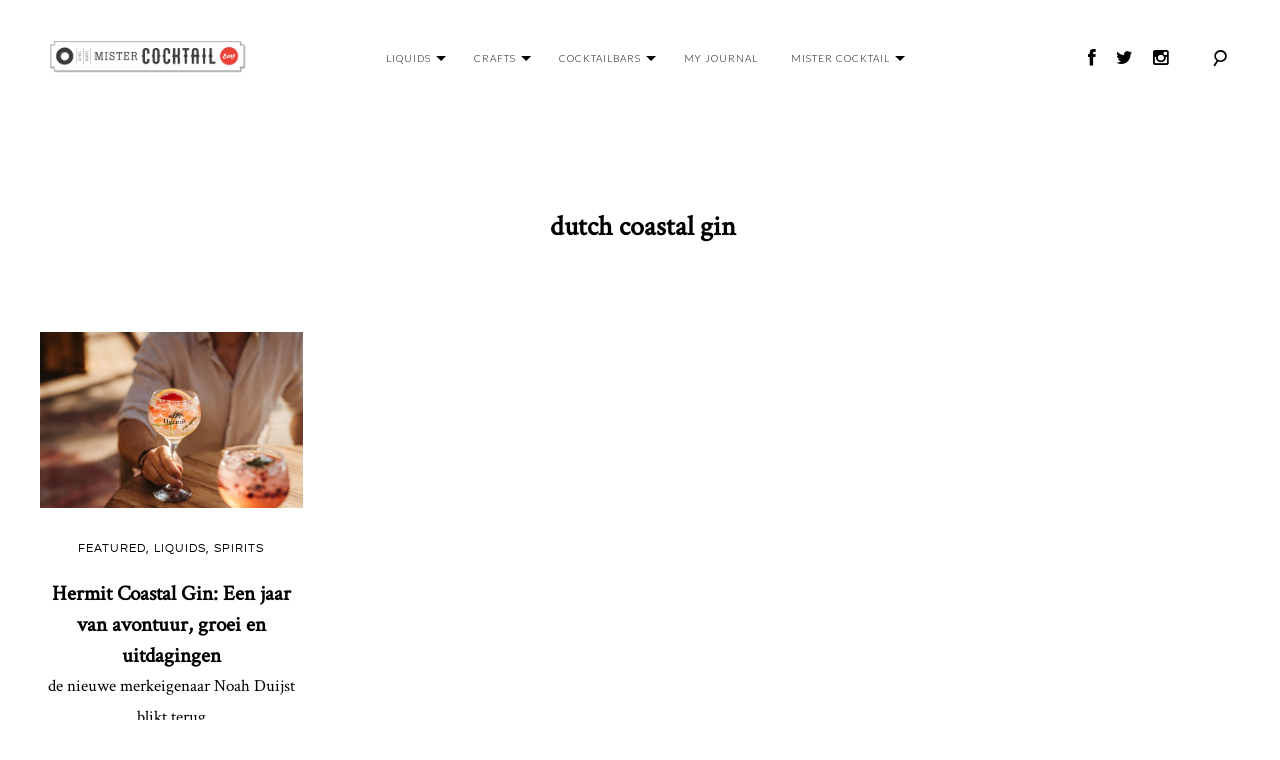

--- FILE ---
content_type: text/html; charset=UTF-8
request_url: https://mistercocktail.nl/tag/dutch-coastal-gin/
body_size: 8700
content:
<!DOCTYPE html>
<html lang="en-US">
<head>
<meta charset="UTF-8">
<meta name="viewport" content="width=device-width, initial-scale=1">
<link rel="profile" href="https://gmpg.org/xfn/11">
<link rel="pingback" href="https://mistercocktail.nl/xmlrpc.php">
<link rel="shortcut icon" href="https://duuur.nl/mrcocktail/favicon.ico" type="image/x-icon">
<link rel="icon" href="https://duuur.nl/mrcocktail/favicon.ico" type="image/x-icon">
	
<!-- Google tag (gtag.js) -->
	<script async src=https://www.googletagmanager.com/gtag/js?id=UA-88816681-1></script>
	<script>
	window.dataLayer = window.dataLayer || [];
	function gtag(){dataLayer.push(arguments);}
	gtag('js', new Date());
	gtag('config', 'UA-88816681-1');
</script>


  <script src="https://ajax.googleapis.com/ajax/libs/jquery/3.4.1/jquery.min.js"></script>
  <script>
    jQuery(function($) {
      $( ".menu-item-has-children" ).hover(
        function() {
          $( this ).addClass( "toggle-on" );
        }, function() {
          $( this ).removeClass( "toggle-on" );
        }
      );
    });</script><meta name='robots' content='index, follow, max-image-preview:large, max-snippet:-1, max-video-preview:-1' />

	
	<title>dutch coastal gin Archives - Mister Cocktail</title>
	<link rel="canonical" href="https://mistercocktail.nl/tag/dutch-coastal-gin/" />
	<meta property="og:locale" content="en_US" />
	<meta property="og:type" content="article" />
	<meta property="og:title" content="dutch coastal gin Archives - Mister Cocktail" />
	<meta property="og:url" content="https://mistercocktail.nl/tag/dutch-coastal-gin/" />
	<meta property="og:site_name" content="Mister Cocktail" />
	<meta name="twitter:card" content="summary_large_image" />
	


<link rel='dns-prefetch' href='//netdna.bootstrapcdn.com' />
<link rel='dns-prefetch' href='//fonts.googleapis.com' />
<link rel="alternate" type="application/rss+xml" title="Mister Cocktail &raquo; Feed" href="https://mistercocktail.nl/feed/" />
<link rel="alternate" type="application/rss+xml" title="Mister Cocktail &raquo; Comments Feed" href="https://mistercocktail.nl/comments/feed/" />
<link rel="alternate" type="application/rss+xml" title="Mister Cocktail &raquo; dutch coastal gin Tag Feed" href="https://mistercocktail.nl/tag/dutch-coastal-gin/feed/" />
<style id='wp-img-auto-sizes-contain-inline-css' type='text/css'>
img:is([sizes=auto i],[sizes^="auto," i]){contain-intrinsic-size:3000px 1500px}
/*# sourceURL=wp-img-auto-sizes-contain-inline-css */
</style>
<link rel='stylesheet' id='tkss-style-css' href='https://mistercocktail.nl/wp-content/plugins/tk-social-share/css/style.css?ver=6.9' type='text/css' media='all' />
<link rel='stylesheet' id='tkss-cl-css-css' href='https://mistercocktail.nl/wp-content/plugins/tk-social-share/css/basic-icons.css?ver=6.9' type='text/css' media='all' />
<style id='wp-block-library-inline-css' type='text/css'>
:root{--wp-block-synced-color:#7a00df;--wp-block-synced-color--rgb:122,0,223;--wp-bound-block-color:var(--wp-block-synced-color);--wp-editor-canvas-background:#ddd;--wp-admin-theme-color:#007cba;--wp-admin-theme-color--rgb:0,124,186;--wp-admin-theme-color-darker-10:#006ba1;--wp-admin-theme-color-darker-10--rgb:0,107,160.5;--wp-admin-theme-color-darker-20:#005a87;--wp-admin-theme-color-darker-20--rgb:0,90,135;--wp-admin-border-width-focus:2px}@media (min-resolution:192dpi){:root{--wp-admin-border-width-focus:1.5px}}.wp-element-button{cursor:pointer}:root .has-very-light-gray-background-color{background-color:#eee}:root .has-very-dark-gray-background-color{background-color:#313131}:root .has-very-light-gray-color{color:#eee}:root .has-very-dark-gray-color{color:#313131}:root .has-vivid-green-cyan-to-vivid-cyan-blue-gradient-background{background:linear-gradient(135deg,#00d084,#0693e3)}:root .has-purple-crush-gradient-background{background:linear-gradient(135deg,#34e2e4,#4721fb 50%,#ab1dfe)}:root .has-hazy-dawn-gradient-background{background:linear-gradient(135deg,#faaca8,#dad0ec)}:root .has-subdued-olive-gradient-background{background:linear-gradient(135deg,#fafae1,#67a671)}:root .has-atomic-cream-gradient-background{background:linear-gradient(135deg,#fdd79a,#004a59)}:root .has-nightshade-gradient-background{background:linear-gradient(135deg,#330968,#31cdcf)}:root .has-midnight-gradient-background{background:linear-gradient(135deg,#020381,#2874fc)}:root{--wp--preset--font-size--normal:16px;--wp--preset--font-size--huge:42px}.has-regular-font-size{font-size:1em}.has-larger-font-size{font-size:2.625em}.has-normal-font-size{font-size:var(--wp--preset--font-size--normal)}.has-huge-font-size{font-size:var(--wp--preset--font-size--huge)}.has-text-align-center{text-align:center}.has-text-align-left{text-align:left}.has-text-align-right{text-align:right}.has-fit-text{white-space:nowrap!important}#end-resizable-editor-section{display:none}.aligncenter{clear:both}.items-justified-left{justify-content:flex-start}.items-justified-center{justify-content:center}.items-justified-right{justify-content:flex-end}.items-justified-space-between{justify-content:space-between}.screen-reader-text{border:0;clip-path:inset(50%);height:1px;margin:-1px;overflow:hidden;padding:0;position:absolute;width:1px;word-wrap:normal!important}.screen-reader-text:focus{background-color:#ddd;clip-path:none;color:#444;display:block;font-size:1em;height:auto;left:5px;line-height:normal;padding:15px 23px 14px;text-decoration:none;top:5px;width:auto;z-index:100000}html :where(.has-border-color){border-style:solid}html :where([style*=border-top-color]){border-top-style:solid}html :where([style*=border-right-color]){border-right-style:solid}html :where([style*=border-bottom-color]){border-bottom-style:solid}html :where([style*=border-left-color]){border-left-style:solid}html :where([style*=border-width]){border-style:solid}html :where([style*=border-top-width]){border-top-style:solid}html :where([style*=border-right-width]){border-right-style:solid}html :where([style*=border-bottom-width]){border-bottom-style:solid}html :where([style*=border-left-width]){border-left-style:solid}html :where(img[class*=wp-image-]){height:auto;max-width:100%}:where(figure){margin:0 0 1em}html :where(.is-position-sticky){--wp-admin--admin-bar--position-offset:var(--wp-admin--admin-bar--height,0px)}@media screen and (max-width:600px){html :where(.is-position-sticky){--wp-admin--admin-bar--position-offset:0px}}

/*# sourceURL=wp-block-library-inline-css */
</style><style id='global-styles-inline-css' type='text/css'>
:root{--wp--preset--aspect-ratio--square: 1;--wp--preset--aspect-ratio--4-3: 4/3;--wp--preset--aspect-ratio--3-4: 3/4;--wp--preset--aspect-ratio--3-2: 3/2;--wp--preset--aspect-ratio--2-3: 2/3;--wp--preset--aspect-ratio--16-9: 16/9;--wp--preset--aspect-ratio--9-16: 9/16;--wp--preset--color--black: #000000;--wp--preset--color--cyan-bluish-gray: #abb8c3;--wp--preset--color--white: #ffffff;--wp--preset--color--pale-pink: #f78da7;--wp--preset--color--vivid-red: #cf2e2e;--wp--preset--color--luminous-vivid-orange: #ff6900;--wp--preset--color--luminous-vivid-amber: #fcb900;--wp--preset--color--light-green-cyan: #7bdcb5;--wp--preset--color--vivid-green-cyan: #00d084;--wp--preset--color--pale-cyan-blue: #8ed1fc;--wp--preset--color--vivid-cyan-blue: #0693e3;--wp--preset--color--vivid-purple: #9b51e0;--wp--preset--gradient--vivid-cyan-blue-to-vivid-purple: linear-gradient(135deg,rgb(6,147,227) 0%,rgb(155,81,224) 100%);--wp--preset--gradient--light-green-cyan-to-vivid-green-cyan: linear-gradient(135deg,rgb(122,220,180) 0%,rgb(0,208,130) 100%);--wp--preset--gradient--luminous-vivid-amber-to-luminous-vivid-orange: linear-gradient(135deg,rgb(252,185,0) 0%,rgb(255,105,0) 100%);--wp--preset--gradient--luminous-vivid-orange-to-vivid-red: linear-gradient(135deg,rgb(255,105,0) 0%,rgb(207,46,46) 100%);--wp--preset--gradient--very-light-gray-to-cyan-bluish-gray: linear-gradient(135deg,rgb(238,238,238) 0%,rgb(169,184,195) 100%);--wp--preset--gradient--cool-to-warm-spectrum: linear-gradient(135deg,rgb(74,234,220) 0%,rgb(151,120,209) 20%,rgb(207,42,186) 40%,rgb(238,44,130) 60%,rgb(251,105,98) 80%,rgb(254,248,76) 100%);--wp--preset--gradient--blush-light-purple: linear-gradient(135deg,rgb(255,206,236) 0%,rgb(152,150,240) 100%);--wp--preset--gradient--blush-bordeaux: linear-gradient(135deg,rgb(254,205,165) 0%,rgb(254,45,45) 50%,rgb(107,0,62) 100%);--wp--preset--gradient--luminous-dusk: linear-gradient(135deg,rgb(255,203,112) 0%,rgb(199,81,192) 50%,rgb(65,88,208) 100%);--wp--preset--gradient--pale-ocean: linear-gradient(135deg,rgb(255,245,203) 0%,rgb(182,227,212) 50%,rgb(51,167,181) 100%);--wp--preset--gradient--electric-grass: linear-gradient(135deg,rgb(202,248,128) 0%,rgb(113,206,126) 100%);--wp--preset--gradient--midnight: linear-gradient(135deg,rgb(2,3,129) 0%,rgb(40,116,252) 100%);--wp--preset--font-size--small: 13px;--wp--preset--font-size--medium: 20px;--wp--preset--font-size--large: 36px;--wp--preset--font-size--x-large: 42px;--wp--preset--spacing--20: 0.44rem;--wp--preset--spacing--30: 0.67rem;--wp--preset--spacing--40: 1rem;--wp--preset--spacing--50: 1.5rem;--wp--preset--spacing--60: 2.25rem;--wp--preset--spacing--70: 3.38rem;--wp--preset--spacing--80: 5.06rem;--wp--preset--shadow--natural: 6px 6px 9px rgba(0, 0, 0, 0.2);--wp--preset--shadow--deep: 12px 12px 50px rgba(0, 0, 0, 0.4);--wp--preset--shadow--sharp: 6px 6px 0px rgba(0, 0, 0, 0.2);--wp--preset--shadow--outlined: 6px 6px 0px -3px rgb(255, 255, 255), 6px 6px rgb(0, 0, 0);--wp--preset--shadow--crisp: 6px 6px 0px rgb(0, 0, 0);}:where(.is-layout-flex){gap: 0.5em;}:where(.is-layout-grid){gap: 0.5em;}body .is-layout-flex{display: flex;}.is-layout-flex{flex-wrap: wrap;align-items: center;}.is-layout-flex > :is(*, div){margin: 0;}body .is-layout-grid{display: grid;}.is-layout-grid > :is(*, div){margin: 0;}:where(.wp-block-columns.is-layout-flex){gap: 2em;}:where(.wp-block-columns.is-layout-grid){gap: 2em;}:where(.wp-block-post-template.is-layout-flex){gap: 1.25em;}:where(.wp-block-post-template.is-layout-grid){gap: 1.25em;}.has-black-color{color: var(--wp--preset--color--black) !important;}.has-cyan-bluish-gray-color{color: var(--wp--preset--color--cyan-bluish-gray) !important;}.has-white-color{color: var(--wp--preset--color--white) !important;}.has-pale-pink-color{color: var(--wp--preset--color--pale-pink) !important;}.has-vivid-red-color{color: var(--wp--preset--color--vivid-red) !important;}.has-luminous-vivid-orange-color{color: var(--wp--preset--color--luminous-vivid-orange) !important;}.has-luminous-vivid-amber-color{color: var(--wp--preset--color--luminous-vivid-amber) !important;}.has-light-green-cyan-color{color: var(--wp--preset--color--light-green-cyan) !important;}.has-vivid-green-cyan-color{color: var(--wp--preset--color--vivid-green-cyan) !important;}.has-pale-cyan-blue-color{color: var(--wp--preset--color--pale-cyan-blue) !important;}.has-vivid-cyan-blue-color{color: var(--wp--preset--color--vivid-cyan-blue) !important;}.has-vivid-purple-color{color: var(--wp--preset--color--vivid-purple) !important;}.has-black-background-color{background-color: var(--wp--preset--color--black) !important;}.has-cyan-bluish-gray-background-color{background-color: var(--wp--preset--color--cyan-bluish-gray) !important;}.has-white-background-color{background-color: var(--wp--preset--color--white) !important;}.has-pale-pink-background-color{background-color: var(--wp--preset--color--pale-pink) !important;}.has-vivid-red-background-color{background-color: var(--wp--preset--color--vivid-red) !important;}.has-luminous-vivid-orange-background-color{background-color: var(--wp--preset--color--luminous-vivid-orange) !important;}.has-luminous-vivid-amber-background-color{background-color: var(--wp--preset--color--luminous-vivid-amber) !important;}.has-light-green-cyan-background-color{background-color: var(--wp--preset--color--light-green-cyan) !important;}.has-vivid-green-cyan-background-color{background-color: var(--wp--preset--color--vivid-green-cyan) !important;}.has-pale-cyan-blue-background-color{background-color: var(--wp--preset--color--pale-cyan-blue) !important;}.has-vivid-cyan-blue-background-color{background-color: var(--wp--preset--color--vivid-cyan-blue) !important;}.has-vivid-purple-background-color{background-color: var(--wp--preset--color--vivid-purple) !important;}.has-black-border-color{border-color: var(--wp--preset--color--black) !important;}.has-cyan-bluish-gray-border-color{border-color: var(--wp--preset--color--cyan-bluish-gray) !important;}.has-white-border-color{border-color: var(--wp--preset--color--white) !important;}.has-pale-pink-border-color{border-color: var(--wp--preset--color--pale-pink) !important;}.has-vivid-red-border-color{border-color: var(--wp--preset--color--vivid-red) !important;}.has-luminous-vivid-orange-border-color{border-color: var(--wp--preset--color--luminous-vivid-orange) !important;}.has-luminous-vivid-amber-border-color{border-color: var(--wp--preset--color--luminous-vivid-amber) !important;}.has-light-green-cyan-border-color{border-color: var(--wp--preset--color--light-green-cyan) !important;}.has-vivid-green-cyan-border-color{border-color: var(--wp--preset--color--vivid-green-cyan) !important;}.has-pale-cyan-blue-border-color{border-color: var(--wp--preset--color--pale-cyan-blue) !important;}.has-vivid-cyan-blue-border-color{border-color: var(--wp--preset--color--vivid-cyan-blue) !important;}.has-vivid-purple-border-color{border-color: var(--wp--preset--color--vivid-purple) !important;}.has-vivid-cyan-blue-to-vivid-purple-gradient-background{background: var(--wp--preset--gradient--vivid-cyan-blue-to-vivid-purple) !important;}.has-light-green-cyan-to-vivid-green-cyan-gradient-background{background: var(--wp--preset--gradient--light-green-cyan-to-vivid-green-cyan) !important;}.has-luminous-vivid-amber-to-luminous-vivid-orange-gradient-background{background: var(--wp--preset--gradient--luminous-vivid-amber-to-luminous-vivid-orange) !important;}.has-luminous-vivid-orange-to-vivid-red-gradient-background{background: var(--wp--preset--gradient--luminous-vivid-orange-to-vivid-red) !important;}.has-very-light-gray-to-cyan-bluish-gray-gradient-background{background: var(--wp--preset--gradient--very-light-gray-to-cyan-bluish-gray) !important;}.has-cool-to-warm-spectrum-gradient-background{background: var(--wp--preset--gradient--cool-to-warm-spectrum) !important;}.has-blush-light-purple-gradient-background{background: var(--wp--preset--gradient--blush-light-purple) !important;}.has-blush-bordeaux-gradient-background{background: var(--wp--preset--gradient--blush-bordeaux) !important;}.has-luminous-dusk-gradient-background{background: var(--wp--preset--gradient--luminous-dusk) !important;}.has-pale-ocean-gradient-background{background: var(--wp--preset--gradient--pale-ocean) !important;}.has-electric-grass-gradient-background{background: var(--wp--preset--gradient--electric-grass) !important;}.has-midnight-gradient-background{background: var(--wp--preset--gradient--midnight) !important;}.has-small-font-size{font-size: var(--wp--preset--font-size--small) !important;}.has-medium-font-size{font-size: var(--wp--preset--font-size--medium) !important;}.has-large-font-size{font-size: var(--wp--preset--font-size--large) !important;}.has-x-large-font-size{font-size: var(--wp--preset--font-size--x-large) !important;}
/*# sourceURL=global-styles-inline-css */
</style>

<style id='classic-theme-styles-inline-css' type='text/css'>
/*! This file is auto-generated */
.wp-block-button__link{color:#fff;background-color:#32373c;border-radius:9999px;box-shadow:none;text-decoration:none;padding:calc(.667em + 2px) calc(1.333em + 2px);font-size:1.125em}.wp-block-file__button{background:#32373c;color:#fff;text-decoration:none}
/*# sourceURL=/wp-includes/css/classic-themes.min.css */
</style>
<link rel='stylesheet' id='tk-shortcodes-fap-css' href='//netdna.bootstrapcdn.com/font-awesome/4.0.3/css/font-awesome.css?ver=2.0.0' type='text/css' media='all' />
<link rel='stylesheet' id='tk-shortcodes-css' href='https://mistercocktail.nl/wp-content/plugins/tk-shortcodes/public/css/tk-shortcodes-public.css?ver=2.0.0' type='text/css' media='all' />
<link rel='stylesheet' id='google_font-css' href='https://fonts.googleapis.com/css?family=Noto+Serif+JP&#038;display=swap&#038;ver=6.9' type='text/css' media='all' />
<link rel='stylesheet' id='google_font_opensans-css' href='https://fonts.googleapis.com/css?family=Open+Sans%3A300%2C400&#038;display=swap&#038;ver=6.9' type='text/css' media='all' />
<link rel='stylesheet' id='cardo-css' href='https://fonts.googleapis.com/css?family=Cardo%3A400%2C700&#038;display=swap%22+rel%3D%22stylesheet&#038;ver=6.9' type='text/css' media='all' />
<link rel='stylesheet' id='cormorant-css' href='https://fonts.googleapis.com/css?family=Cormorant&#038;display=swap&#038;ver=6.9' type='text/css' media='all' />
<link rel='stylesheet' id='garamond-css' href='https://fonts.googleapis.com/css?family=EB+Garamond&#038;display=swap&#038;ver=6.9' type='text/css' media='all' />
<link rel='stylesheet' id='crimson-css' href='https://fonts.googleapis.com/css?family=Crimson+Text&#038;display=swap&#038;ver=6.9' type='text/css' media='all' />
<link rel='stylesheet' id='lato-css' href='https://fonts.googleapis.com/css?family=Lato%3A300%2C400&#038;display=swap&#038;ver=6.9' type='text/css' media='all' />
<link rel='stylesheet' id='parent-theme-css-css' href='https://mistercocktail.nl/wp-content/themes/mrcocktail/style.css?ver=6.9' type='text/css' media='all' />
<link rel='stylesheet' id='goodz-magazine-style-css' href='https://mistercocktail.nl/wp-content/themes/mrcocktail-child/style.css?ver=6.9' type='text/css' media='all' />
<link rel='stylesheet' id='fancybox-style-css' href='https://mistercocktail.nl/wp-content/themes/mrcocktail/js/fancybox/fancybox.css?ver=6.9' type='text/css' media='all' />
<script type="text/javascript" src="https://mistercocktail.nl/wp-includes/js/jquery/jquery.min.js?ver=3.7.1" id="jquery-core-js"></script>
<script type="text/javascript" src="https://mistercocktail.nl/wp-includes/js/jquery/jquery-migrate.min.js?ver=3.4.1" id="jquery-migrate-js"></script>
<script type="text/javascript" src="https://mistercocktail.nl/wp-includes/js/jquery/ui/core.min.js?ver=1.13.3" id="jquery-ui-core-js"></script>
<script type="text/javascript" src="https://mistercocktail.nl/wp-includes/js/jquery/ui/tabs.min.js?ver=1.13.3" id="jquery-ui-tabs-js"></script>
<script type="text/javascript" src="https://mistercocktail.nl/wp-content/plugins/tk-shortcodes/public/js/tk-shortcodes-public.js?ver=2.0.0" id="tk-shortcodes-js"></script>
<link rel="https://api.w.org/" href="https://mistercocktail.nl/wp-json/" /><link rel="alternate" title="JSON" type="application/json" href="https://mistercocktail.nl/wp-json/wp/v2/tags/918" /><link rel="EditURI" type="application/rsd+xml" title="RSD" href="https://mistercocktail.nl/xmlrpc.php?rsd" />
<!-- All in one Favicon 4.8 --><link rel="icon" href="https://mistercocktail.nl/wp-content/uploads/2019/07/Mister_Cocktail-01.png" type="image/png"/>

<style type="text/css">

    /* Headings color */
    h1, h2, h3, h4, h5, h6,
    h1 a, h2 a, h3 a, h4 a, h5 a, h6 a,
    .widget-title, .nav-links,
    .format-quote blockquote {
        color: #000;
    }

    /* navigation link colors */

    #site-navigation ul li a,
    a#big-search-trigger,
    .icon-cart {
        color: #000;
    }

    .transparent-header #site-navigation ul li a,
    .transparent-header a#big-search-trigger,
    .transparent-header .icon-cart {
        color: #000;
    }

    #site-navigation ul li a:hover,
    a#big-search-trigger:hover,
    .icon-cart:hover {
        color: #808080;
    }

    .menu-toggle span,
    .menu-toggle span:before,
    .menu-toggle span:after {
        background-color: #000;
    }

    .transparent-header .menu-toggle span,
    .transparent-header .menu-toggle span:before,
    .transparent-header .menu-toggle span:after {
        background-color: #000;
    }

    /* Responsive */
    @media only screen and (min-width: 1025px){

        .main-navigation .nav-menu > li > ul,
        .background-change.transparent-header,
        .background-change .main-navigation .nav-menu .mega-menu-dropdown > ul {
            background-color: transparent;
        }

    }

    .transparent-header + .site-content .home-slider .slick-dots button,
    .transparent-header + .site-content .home-slider .slick-dots .slick-active:after,
    .transparent-header + .site-content .home-slider .slick-dots span {
        color: #000;
    }

    body:not(.featured-slider-fullwidth) #masthead,
    #masthead.shrink{
        background-color: transparent;
    }

    /* Navigation color */
    /*#site-navigation ul li a,
    a#big-search-trigger {
        color: #000;
    }*/

    /* Paragraph color */
    .entry-content p {
        color: #838383;
    }

    /* Link color */
    a {
        color: #000;
    }

    /* Button color */
    .site-branding a {
        color: #000;
    }

    .site-branding a:hover {
        color: #000;
    }

    .site-description {
        color: #000;
    }

    /* Content color */
    #content,
    .main-content-wrap {
        background-color: #fff;
    }

    /* Content color */
    .site-footer,
    .featured-slider-fullwidth .site-footer {
        background-color: #fff;
    }

</style>

		<style type="text/css" id="wp-custom-css">
			header h1 a:hover, header h2 a:hover, header h3 a:hover, header h4 a:hover, header h5 a:hover {
	color: #FFF !important;
}

body.home .main-content-wrap article .featured-image, body.category article .featured-image {
	height: 33.3333vh;
}

body.home .main-content-wrap article .featured-image a, body.category article .featured-image a{
	height: 33.3333vh;
}

body.home .main-content-wrap article .featured-image a img, body.category article .featured-image a img {
	width: 100%;
	height: 100%;
	object-fit: cover;
}

h1,h2,h3,h4,h5,h6 {
	font-family: 'Crimson Text', serif;
}

a.dropdown-toggle:after {
	content: "";
	position: absolute;
	right: -5px;
	top: -7px;
	width: 0; 
  height: 0; 
  border-left: 5px solid transparent;
  border-right: 5px solid transparent;
  border-top: 5px solid #000;
}

body.home a.dropdown-toggle:after {
	border-top: 5px solid #FFF;
}

.featured-slider-wrap article figure {
	position: relative;
}

.featured-slider-wrap article figure:after {
	content: "";
	position: absolute;
	top: 0;
	left: 0;
	width: 100%;
	height: 100%;
	background-color: rgba(0,0,0,0.5);
}

body:not(.featured-slider-fullwidth) #masthead, #masthead.shrink {
	background-color: #FFF !important;
}

body body:not(.featured-slider-fullwidth) #masthead, #masthead.shrink #site-navigation ul li a {
	color: #000 !important;
}

body body:not(.featured-slider-fullwidth) #masthead, #masthead.shrink a.dropdown-toggle:after {
	border-top: 5px solid #000;
}

body, p {
	font-family: 'Lato', sans-serif !important;
	font-weight: 200 !important;
	color: #000 !important;
}

p {
	text-align: justify !important;
}

h2 span, h1 span {
	font-weight: 300;
	font-size: 40%;
	display: block;
}

.archive .page-title span, .search .page-title span {
	font-size: 28px;
}

.content-area .grid-wrapper article h2 span {
	font-size: 80% !important;
}

@media (max-width: 1024px) {
	.menu-toggle + div, .main-navigation > .menu {
		background-color: #FFF;
	}
}

@media (min-width: 1024px) {
	body.home .transparent-header #site-navigation ul li a {
	color: #FFF;
}

body.home a.dropdown-toggle:after {
  border-top: 5px solid #FFF;
}
	
	body.home .socialheader a {
		color: #FFF;
	}
	
	body.home body:not(.featured-slider-fullwidth) #masthead, #masthead.shrink .socialheader a {
		color: #000;
	}
	
	body.home .transparent-header a#big-search-trigger, .transparent-header .icon-cart {
		color: #FFF !important;
	}
	
	body.home body:not(.featured-slider-fullwidth) #masthead, #masthead.shrink a#big-search-trigger, .transparent-header .icon-cart {
		color: #000 !important
	}
}		</style>
		</head>

<body data-rsssl=1 class="archive tag tag-dutch-coastal-gin tag-918 wp-theme-mrcocktail wp-child-theme-mrcocktail-child fullwidth-blog sticky-header group-blog">
<div id="page" class="hfeed site">
	<a class="skip-link screen-reader-text" href="#content">Skip to content</a>


	
	<header id="masthead" class="site-header " role="banner">

		<div class="container">

			<div class="site-branding">

				
						<script language="javascript">

							( function() {
								if ( document.cookie.indexOf( 'device_pixel_ratio' ) == -1
									&& 'devicePixelRatio' in window
									&& window.devicePixelRatio == 2 ) {

									var date = new Date();
									date.setTime( date.getTime() + 3600000 );

									document.cookie = 'device_pixel_ratio=' + window.devicePixelRatio + ';' +  ' expires=' + date.toUTCString() +'; path=/';

									//if cookies are not blocked, reload the page
									if ( document.cookie.indexOf( 'device_pixel_ratio' ) != -1 ) {
										window.location.reload();
									}
								}
							} )();

					</script>

				<a href="https://mistercocktail.nl/" rel="home" class="standard-logo"><img src="https://www.mistercocktail.nl/wp-content/uploads/2016/10/mr-cocktail@2x.png" /></a>
				<!-- Display site title and description -->
				
					
						<p class="site-title screen-reader-text"><a href="https://mistercocktail.nl/" rel="home">Mister Cocktail</a></p>

					
				
				
			</div><!-- .site-branding -->

			<nav id="site-navigation" class="main-navigation" role="navigation">

				<button class="menu-toggle" aria-controls="primary-menu" aria-expanded="false">
					Primary Menu<span>&nbsp;</span>
				</button>

				<div class="menu-primary-menu-container"><ul id="primary-menu" class="menu"><li id="menu-item-439" class="menu-item menu-item-type-taxonomy menu-item-object-category menu-item-has-children menu-item-439"><a href="https://mistercocktail.nl/category/liquids/"><i class="icon"></i>Liquids</a>
<ul class="sub-menu">
	<li id="menu-item-1938" class="menu-item menu-item-type-taxonomy menu-item-object-category menu-item-1938"><a href="https://mistercocktail.nl/category/liquids/spirits/"><i class="icon"></i>Spirits</a></li>
	<li id="menu-item-1976" class="menu-item menu-item-type-taxonomy menu-item-object-category menu-item-1976"><a href="https://mistercocktail.nl/category/liquids/mixers/"><i class="icon"></i>Mixers</a></li>
	<li id="menu-item-1977" class="menu-item menu-item-type-taxonomy menu-item-object-category menu-item-1977"><a href="https://mistercocktail.nl/category/liquids/non-alcoholic/"><i class="icon"></i>Non alcoholic</a></li>
	<li id="menu-item-1978" class="menu-item menu-item-type-taxonomy menu-item-object-category menu-item-1978"><a href="https://mistercocktail.nl/category/liquids/recipes/"><i class="icon"></i>Recipes</a></li>
</ul>
</li>
<li id="menu-item-361" class="menu-item menu-item-type-taxonomy menu-item-object-category menu-item-has-children menu-item-361"><a href="https://mistercocktail.nl/category/crafts/"><i class="icon"></i>Crafts</a>
<ul class="sub-menu">
	<li id="menu-item-1939" class="menu-item menu-item-type-taxonomy menu-item-object-category menu-item-1939"><a href="https://mistercocktail.nl/category/crafts/distilleries/"><i class="icon"></i>Distilleries</a></li>
	<li id="menu-item-1979" class="menu-item menu-item-type-taxonomy menu-item-object-category menu-item-1979"><a href="https://mistercocktail.nl/category/crafts/bartenders/"><i class="icon"></i>Bartenders</a></li>
</ul>
</li>
<li id="menu-item-2044" class="menu-item menu-item-type-taxonomy menu-item-object-category menu-item-has-children menu-item-2044"><a href="https://mistercocktail.nl/category/cocktailbars/"><i class="icon"></i>Cocktailbars</a>
<ul class="sub-menu">
	<li id="menu-item-1986" class="menu-item menu-item-type-taxonomy menu-item-object-category menu-item-1986"><a href="https://mistercocktail.nl/category/cocktailbars/bars/"><i class="icon"></i>Bars</a></li>
	<li id="menu-item-1985" class="menu-item menu-item-type-taxonomy menu-item-object-category menu-item-1985"><a href="https://mistercocktail.nl/category/cocktailbars/food/"><i class="icon"></i>&#038; food</a></li>
	<li id="menu-item-1987" class="menu-item menu-item-type-taxonomy menu-item-object-category menu-item-1987"><a href="https://mistercocktail.nl/category/cocktailbars/happening/"><i class="icon"></i>Happening</a></li>
</ul>
</li>
<li id="menu-item-441" class="menu-item menu-item-type-taxonomy menu-item-object-category menu-item-441"><a href="https://mistercocktail.nl/category/my-journal/"><i class="icon"></i>My Journal</a></li>
<li id="menu-item-2045" class="menu-item menu-item-type-taxonomy menu-item-object-category menu-item-has-children menu-item-2045"><a href="https://mistercocktail.nl/category/mister-cocktail/"><i class="icon"></i>Mister cocktail</a>
<ul class="sub-menu">
	<li id="menu-item-1936" class="menu-item menu-item-type-post_type menu-item-object-page menu-item-1936"><a href="https://mistercocktail.nl/my-story/"><i class="icon"></i>My story</a></li>
	<li id="menu-item-1989" class="menu-item menu-item-type-taxonomy menu-item-object-category menu-item-1989"><a href="https://mistercocktail.nl/category/mister-cocktail/publications/"><i class="icon"></i>Publications</a></li>
	<li id="menu-item-1988" class="menu-item menu-item-type-taxonomy menu-item-object-category menu-item-1988"><a href="https://mistercocktail.nl/category/mister-cocktail/organizing/"><i class="icon"></i>Organizing</a></li>
	<li id="menu-item-2125" class="menu-item menu-item-type-taxonomy menu-item-object-category menu-item-2125"><a href="https://mistercocktail.nl/category/mister-cocktail/quotes/"><i class="icon"></i>Quotes</a></li>
</ul>
</li>
</ul></div>
			</nav><!-- #site-navigation -->

			<!-- Search form -->
			<div class="search-wrap"><form role="search" method="get" class="search-form" action="https://mistercocktail.nl/">
				<label>
					<span class="screen-reader-text">Search for:</span>
					<input type="search" class="search-field" placeholder="Search &hellip;" value="" name="s" />
				</label>
				<input type="submit" class="search-submit" value="Search" />
			</form></div>
			<div class="socialheader">
				<a href="https://www.facebook.com/TheMisterCocktail/" target="_blank"><i class="fa fa-facebook"></i></a>
				<a href="https://twitter.com/cocktailtweet" target="_blank"><i class="fa fa-twitter"></i></a>
				<a href="https://www.instagram.com/mister.cocktail/" target="_blank"><i class="fa fa-instagram"></i></a>
				<a href="#" id="big-search-trigger"><i class="icon-search"></i></a>
				<a href="#" id="big-search-close"><i class="icon-close"></i></a>
			</div>

		</div><!-- container -->
	</header><!-- #masthead -->

	<div id="content" class="site-content">

<div class="container">

	<header class="page-header">
		<h1 class="page-title"><span>dutch coastal gin</span></h1>	</header><!-- .page-header -->

	<div class="row">

		<div id="primary" class="content-area col-lg-10 col-md-9 has-sidebar">
			<main id="main" class="site-main" role="main">

				
					<div class="row">
						<div class="grid-wrapper clear">
							
								
<article id="post-3329" class="post-3329 post type-post status-publish format-standard has-post-thumbnail hentry category-featured category-liquids category-spirits tag-dutch-coastal-gin tag-gin tag-hermit-gin tag-interview col-lg-4 col-sm-6">

	
			
			<figure class="featured-image">
				<a href="https://mistercocktail.nl/hermit-coastal-gin/"><img width="692" height="463" src="https://mistercocktail.nl/wp-content/uploads/2024/01/NinaSlagmolen-HermitGin-foodGin-31mei2023-19-692x463.jpg" class="attachment-goodz-magazine-archive-featured-image size-goodz-magazine-archive-featured-image wp-post-image" alt="Hermit Gin Mister Cocktail Nina Slagmolen" decoding="async" fetchpriority="high" srcset="https://mistercocktail.nl/wp-content/uploads/2024/01/NinaSlagmolen-HermitGin-foodGin-31mei2023-19-692x463.jpg 692w, https://mistercocktail.nl/wp-content/uploads/2024/01/NinaSlagmolen-HermitGin-foodGin-31mei2023-19-300x200.jpg 300w, https://mistercocktail.nl/wp-content/uploads/2024/01/NinaSlagmolen-HermitGin-foodGin-31mei2023-19-1024x683.jpg 1024w, https://mistercocktail.nl/wp-content/uploads/2024/01/NinaSlagmolen-HermitGin-foodGin-31mei2023-19-348x233.jpg 348w, https://mistercocktail.nl/wp-content/uploads/2024/01/NinaSlagmolen-HermitGin-foodGin-31mei2023-19-1084x725.jpg 1084w, https://mistercocktail.nl/wp-content/uploads/2024/01/NinaSlagmolen-HermitGin-foodGin-31mei2023-19-340x227.jpg 340w" sizes="(max-width: 692px) 100vw, 692px" /></a>
			</figure>

		
	<header class="entry-header">

		<span class="cat-links"><a href="https://mistercocktail.nl/category/featured/" rel="category tag">Featured</a>, <a href="https://mistercocktail.nl/category/liquids/" rel="category tag">Liquids</a>, <a href="https://mistercocktail.nl/category/liquids/spirits/" rel="category tag">Spirits</a></span>
		<h2 class="entry-title"><a href="https://mistercocktail.nl/hermit-coastal-gin/" rel="bookmark">Hermit Coastal Gin: Een jaar van avontuur, groei en uitdagingen <span>de nieuwe merkeigenaar Noah Duijst blikt terug</span></a></h2>
	</header><!-- .entry-header -->

	<div class="entry-content">

		<p>Precies een jaar geleden namen de broers Noah Duijst en Siward de Groot het Nederlandse merk Hermit Gin over. Ik sprak Noah om na 1 jaar de balans op te maken. Hij vertelde over zijn achtergrond, waarom zij juist Hermit Gin kozen en wat hun plannen zijn voor de komende jaren. Beeldcredits: Nina Slagmolen Jullie [&hellip;]</p>
 <a class="read-more" href="https://mistercocktail.nl/hermit-coastal-gin/">Read more</a>
		
	</div><!-- .entry-content -->

</article><!-- #post-## -->

													</div>
					</div>

					<!-- Infinite load -->
					
						
						<div id="loading-is"></div>

					
				
			</main><!-- #main -->
		</div><!-- #primary -->

	</div><!-- .row -->

	<!-- Paging -->
	
</div><!-- .container -->


	</div><!-- #content -->

	<footer id="colophon" class="site-footer" role="contentinfo">
		<div class="container">
			<div class="row">

															</div>

			<div class="site-info">

				
					<span>
						Website door <a href="http://eastfield.nl" target="_blank">Eastfield</a>
					</span>

				
			</div><!-- .site-info -->

		</div><!-- .container -->
	</footer><!-- #colophon -->

</div><!-- #page -->

<script>
jQuery(document).ready(function(){
	setTimeout(function() {
		jQuery('a.dropdown-toggle').empty();
	}, 50);
});
</script>

<script type="speculationrules">
{"prefetch":[{"source":"document","where":{"and":[{"href_matches":"/*"},{"not":{"href_matches":["/wp-*.php","/wp-admin/*","/wp-content/uploads/*","/wp-content/*","/wp-content/plugins/*","/wp-content/themes/mrcocktail-child/*","/wp-content/themes/mrcocktail/*","/*\\?(.+)"]}},{"not":{"selector_matches":"a[rel~=\"nofollow\"]"}},{"not":{"selector_matches":".no-prefetch, .no-prefetch a"}}]},"eagerness":"conservative"}]}
</script>
	<!-- Begin TradeTracker SuperTag Code -->
	<script type="text/javascript">

		var _TradeTrackerTagOptions = {
			t: 'a',
			s: '439742',
			chk: 'd228d51f5f060e603305862883f52a70',
			overrideOptions: {}
		};

		(function() {var tt = document.createElement('script'), s = document.getElementsByTagName('script')[0]; tt.setAttribute('type', 'text/javascript'); tt.setAttribute('src', (document.location.protocol == 'https:' ? 'https' : 'http') + '://tm.tradetracker.net/tag?t=' + _TradeTrackerTagOptions.t + '&amp;s=' + _TradeTrackerTagOptions.s + '&amp;chk=' + _TradeTrackerTagOptions.chk); s.parentNode.insertBefore(tt, s);})();
	</script>
	<!-- End TradeTracker SuperTag Code -->
<script type="text/javascript" id="goodz-contact-form-js-extra">
/* <![CDATA[ */
var js_contact_vars = {"admin_url":"https://mistercocktail.nl/wp-admin/admin-ajax.php","nonce":"f61d6aae2e","captcha":"","message_info":"Message Sent!"};
//# sourceURL=goodz-contact-form-js-extra
/* ]]> */
</script>
<script type="text/javascript" src="https://mistercocktail.nl/wp-content/plugins/goodz-contact-form/js/script.js?ver=6.9" id="goodz-contact-form-js"></script>
<script type="text/javascript" src="https://mistercocktail.nl/wp-content/themes/mrcocktail/js/navigation.js?ver=20120206" id="goodz-magazine-navigation-js"></script>
<script type="text/javascript" src="https://mistercocktail.nl/wp-content/themes/mrcocktail/js/skip-link-focus-fix.js?ver=20130115" id="goodz-magazine-skip-link-focus-fix-js"></script>
<script type="text/javascript" src="https://mistercocktail.nl/wp-content/themes/mrcocktail/js/slick/slick.js?ver=6.9" id="slick-slider-js"></script>
<script type="text/javascript" src="https://mistercocktail.nl/wp-includes/js/imagesloaded.min.js?ver=5.0.0" id="imagesloaded-js"></script>
<script type="text/javascript" src="https://mistercocktail.nl/wp-includes/js/masonry.min.js?ver=4.2.2" id="masonry-js"></script>
<script type="text/javascript" src="https://mistercocktail.nl/wp-content/themes/mrcocktail/js/infinite-scroll/infinite-scroll.min.js?ver=6.9" id="infinite-scroll-js"></script>
<script type="text/javascript" src="https://mistercocktail.nl/wp-content/themes/mrcocktail/js/fancybox/fancybox.pack.js?ver=6.9" id="fancybox-js"></script>
<script type="text/javascript" src="https://mistercocktail.nl/wp-content/themes/mrcocktail/js/fancybox/helpers/jquery.fancybox-media.js?ver=6.9" id="fancybox-helper-js"></script>
<script type="text/javascript" id="goodz-magazine-call-scripts-js-extra">
/* <![CDATA[ */
var js_vars = {"url":"https://mistercocktail.nl/wp-content/themes/mrcocktail","is_type":"scroll","paging_type":"infinite_scroll","no_more_text":"No more posts to load."};
//# sourceURL=goodz-magazine-call-scripts-js-extra
/* ]]> */
</script>
<script type="text/javascript" src="https://mistercocktail.nl/wp-content/themes/mrcocktail/js/common.js?ver=6.9" id="goodz-magazine-call-scripts-js"></script>

</body>
</html>
